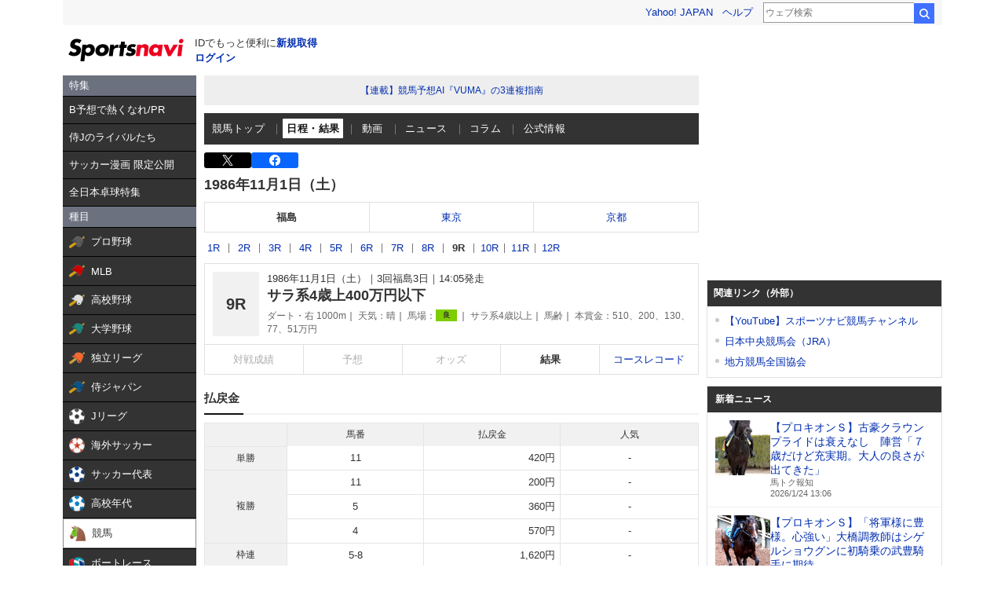

--- FILE ---
content_type: text/html; charset=utf-8
request_url: https://www.google.com/recaptcha/api2/aframe
body_size: 268
content:
<!DOCTYPE HTML><html><head><meta http-equiv="content-type" content="text/html; charset=UTF-8"></head><body><script nonce="zlB1KtaqS13pY2Xnkb_5GQ">/** Anti-fraud and anti-abuse applications only. See google.com/recaptcha */ try{var clients={'sodar':'https://pagead2.googlesyndication.com/pagead/sodar?'};window.addEventListener("message",function(a){try{if(a.source===window.parent){var b=JSON.parse(a.data);var c=clients[b['id']];if(c){var d=document.createElement('img');d.src=c+b['params']+'&rc='+(localStorage.getItem("rc::a")?sessionStorage.getItem("rc::b"):"");window.document.body.appendChild(d);sessionStorage.setItem("rc::e",parseInt(sessionStorage.getItem("rc::e")||0)+1);localStorage.setItem("rc::h",'1769227725661');}}}catch(b){}});window.parent.postMessage("_grecaptcha_ready", "*");}catch(b){}</script></body></html>

--- FILE ---
content_type: text/javascript; charset=UTF-8
request_url: https://yads.yjtag.yahoo.co.jp/tag?s=44304_13121&fr_id=yads_8318766-0&p_elem=ad-sqb&type=keiba_pc_other&u=https%3A%2F%2Fsports.yahoo.co.jp%2Fkeiba%2Frace%2Fresult%2F8603030309&pv_ts=1769227721448&suid=5edc1a63-3436-4068-8429-4a67b6e25dc7
body_size: 830
content:
yadsDispatchDeliverProduct({"dsCode":"44304_13121","patternCode":"44304_13121-121257","outputType":"js_frame","targetID":"ad-sqb","requestID":"45bd873ebe74479259f5f452c304321b","products":[{"adprodsetCode":"44304_13121-121257-132112","adprodType":4,"adTag":"<script onerror='YJ_YADS.passback()' type='text/javascript' src='//static.criteo.net/js/ld/publishertag.js'></script><script type='text/javascript'>var Criteo = Criteo || {};Criteo.events = Criteo.events || [];Criteo.events.push(function(){Criteo.DisplayAd({'zoneid':154188,'async': false})});</script>","width":"600","height":"215"},{"adprodsetCode":"44304_13121-121257-132113","adprodType":3,"adTag":"<script onerror='YJ_YADS.passback()' src='https://yads.yjtag.yahoo.co.jp/yda?adprodset=44304_13121-121257-132113&cb=1769227725616&p_elem=ad-sqb&pv_id=45bd873ebe74479259f5f452c304321b&suid=5edc1a63-3436-4068-8429-4a67b6e25dc7&type=keiba_pc_other&u=https%3A%2F%2Fsports.yahoo.co.jp%2Fkeiba%2Frace%2Fresult%2F8603030309' type='text/javascript'></script>","width":"100%","height":"250","iframeFlag":0}],"measurable":1,"frameTag":"<div style=\"text-align:center;\"><iframe src=\"https://s.yimg.jp/images/listing/tool/yads/yads-iframe.html?s=44304_13121&fr_id=yads_8318766-0&p_elem=ad-sqb&type=keiba_pc_other&u=https%3A%2F%2Fsports.yahoo.co.jp%2Fkeiba%2Frace%2Fresult%2F8603030309&pv_ts=1769227721448&suid=5edc1a63-3436-4068-8429-4a67b6e25dc7\" style=\"border:none;clear:both;display:block;margin:auto;overflow:hidden\" allowtransparency=\"true\" data-resize-frame=\"true\" frameborder=\"0\" height=\"215\" id=\"yads_8318766-0\" name=\"yads_8318766-0\" scrolling=\"no\" title=\"Ad Content\" width=\"600\" allow=\"fullscreen; attribution-reporting\" allowfullscreen loading=\"eager\" ></iframe></div>"});